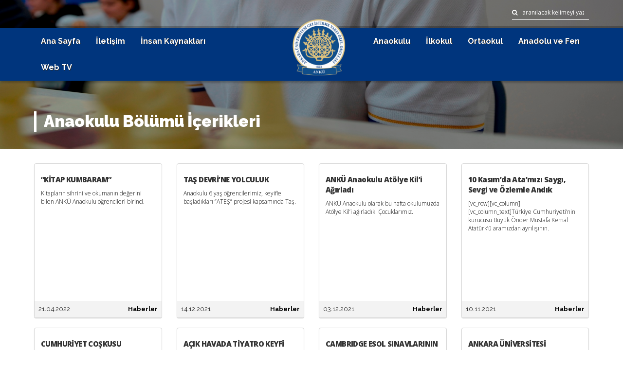

--- FILE ---
content_type: text/html; charset=UTF-8
request_url: https://ankugvo.k12.tr/bolum/anaokulu/
body_size: 9231
content:
<!DOCTYPE html>
<html lang="tr">
<head>
    <meta http-equiv="Content-Type" content="text/html; charset=UTF-8">
    <meta charset="utf-8">
    <title>
        Anaokulu | Bölümler |         Ankara Üniversitesi Geliştirme Vakfı Özel Okulları    </title>
    <meta name="viewport" content="width=device-width, initial-scale=1.0">
    <meta name="description" content="">
    <meta name="author" content="">
    <meta http-equiv="X-UA-Compatible" content="IE=edge">
    <script src="https://ankugvo.k12.tr/wp-content/themes/anku-mkd/js/libs/jquery-1.10.2.min.js"></script>
    <link href="https://ankugvo.k12.tr/wp-content/themes/anku-mkd/css/main.min.css" rel="stylesheet">
    <link href="https://ankugvo.k12.tr/wp-content/themes/anku-mkd/css/venobox.css" rel="stylesheet">
    <link href="https://ankugvo.k12.tr/wp-content/themes/anku-mkd/css/owl.carousel.css" rel="stylesheet">
    <!-- Font Family -->
    <link rel="stylesheet" href="https://cdnjs.cloudflare.com/ajax/libs/animate.css/3.2.3/animate.min.css">
    <link href="https://fonts.googleapis.com/css?family=Open+Sans:300,400,700,800|Playfair+Display:400,400i,700,700i|Raleway:300,400,700,900&amp;subset=latin-ext"
        rel="stylesheet">
    <script src="https://use.fontawesome.com/8f83dfc33a.js"></script>
    <script src="https://ankugvo.k12.tr/wp-content/themes/anku-mkd/js/head.core.min.js"></script>
    <!-- Wordpress Head -->
    <meta name='robots' content='max-image-preview:large' />
	<style>img:is([sizes="auto" i], [sizes^="auto," i]) { contain-intrinsic-size: 3000px 1500px }</style>
	<link rel='dns-prefetch' href='//www.googletagmanager.com' />
<link rel="alternate" type="application/rss+xml" title="Ankara Üniversitesi Geliştirme Vakfı Özel Okulları &raquo; Anaokulu Bölüm akışı" href="https://ankugvo.k12.tr/bolum/anaokulu/feed/" />
<script type="text/javascript">
/* <![CDATA[ */
window._wpemojiSettings = {"baseUrl":"https:\/\/s.w.org\/images\/core\/emoji\/16.0.1\/72x72\/","ext":".png","svgUrl":"https:\/\/s.w.org\/images\/core\/emoji\/16.0.1\/svg\/","svgExt":".svg","source":{"concatemoji":"https:\/\/ankugvo.k12.tr\/wp-includes\/js\/wp-emoji-release.min.js"}};
/*! This file is auto-generated */
!function(s,n){var o,i,e;function c(e){try{var t={supportTests:e,timestamp:(new Date).valueOf()};sessionStorage.setItem(o,JSON.stringify(t))}catch(e){}}function p(e,t,n){e.clearRect(0,0,e.canvas.width,e.canvas.height),e.fillText(t,0,0);var t=new Uint32Array(e.getImageData(0,0,e.canvas.width,e.canvas.height).data),a=(e.clearRect(0,0,e.canvas.width,e.canvas.height),e.fillText(n,0,0),new Uint32Array(e.getImageData(0,0,e.canvas.width,e.canvas.height).data));return t.every(function(e,t){return e===a[t]})}function u(e,t){e.clearRect(0,0,e.canvas.width,e.canvas.height),e.fillText(t,0,0);for(var n=e.getImageData(16,16,1,1),a=0;a<n.data.length;a++)if(0!==n.data[a])return!1;return!0}function f(e,t,n,a){switch(t){case"flag":return n(e,"\ud83c\udff3\ufe0f\u200d\u26a7\ufe0f","\ud83c\udff3\ufe0f\u200b\u26a7\ufe0f")?!1:!n(e,"\ud83c\udde8\ud83c\uddf6","\ud83c\udde8\u200b\ud83c\uddf6")&&!n(e,"\ud83c\udff4\udb40\udc67\udb40\udc62\udb40\udc65\udb40\udc6e\udb40\udc67\udb40\udc7f","\ud83c\udff4\u200b\udb40\udc67\u200b\udb40\udc62\u200b\udb40\udc65\u200b\udb40\udc6e\u200b\udb40\udc67\u200b\udb40\udc7f");case"emoji":return!a(e,"\ud83e\udedf")}return!1}function g(e,t,n,a){var r="undefined"!=typeof WorkerGlobalScope&&self instanceof WorkerGlobalScope?new OffscreenCanvas(300,150):s.createElement("canvas"),o=r.getContext("2d",{willReadFrequently:!0}),i=(o.textBaseline="top",o.font="600 32px Arial",{});return e.forEach(function(e){i[e]=t(o,e,n,a)}),i}function t(e){var t=s.createElement("script");t.src=e,t.defer=!0,s.head.appendChild(t)}"undefined"!=typeof Promise&&(o="wpEmojiSettingsSupports",i=["flag","emoji"],n.supports={everything:!0,everythingExceptFlag:!0},e=new Promise(function(e){s.addEventListener("DOMContentLoaded",e,{once:!0})}),new Promise(function(t){var n=function(){try{var e=JSON.parse(sessionStorage.getItem(o));if("object"==typeof e&&"number"==typeof e.timestamp&&(new Date).valueOf()<e.timestamp+604800&&"object"==typeof e.supportTests)return e.supportTests}catch(e){}return null}();if(!n){if("undefined"!=typeof Worker&&"undefined"!=typeof OffscreenCanvas&&"undefined"!=typeof URL&&URL.createObjectURL&&"undefined"!=typeof Blob)try{var e="postMessage("+g.toString()+"("+[JSON.stringify(i),f.toString(),p.toString(),u.toString()].join(",")+"));",a=new Blob([e],{type:"text/javascript"}),r=new Worker(URL.createObjectURL(a),{name:"wpTestEmojiSupports"});return void(r.onmessage=function(e){c(n=e.data),r.terminate(),t(n)})}catch(e){}c(n=g(i,f,p,u))}t(n)}).then(function(e){for(var t in e)n.supports[t]=e[t],n.supports.everything=n.supports.everything&&n.supports[t],"flag"!==t&&(n.supports.everythingExceptFlag=n.supports.everythingExceptFlag&&n.supports[t]);n.supports.everythingExceptFlag=n.supports.everythingExceptFlag&&!n.supports.flag,n.DOMReady=!1,n.readyCallback=function(){n.DOMReady=!0}}).then(function(){return e}).then(function(){var e;n.supports.everything||(n.readyCallback(),(e=n.source||{}).concatemoji?t(e.concatemoji):e.wpemoji&&e.twemoji&&(t(e.twemoji),t(e.wpemoji)))}))}((window,document),window._wpemojiSettings);
/* ]]> */
</script>
<style id='wp-emoji-styles-inline-css' type='text/css'>

	img.wp-smiley, img.emoji {
		display: inline !important;
		border: none !important;
		box-shadow: none !important;
		height: 1em !important;
		width: 1em !important;
		margin: 0 0.07em !important;
		vertical-align: -0.1em !important;
		background: none !important;
		padding: 0 !important;
	}
</style>
<link rel='stylesheet' id='wp-block-library-css' href='https://ankugvo.k12.tr/wp-content/plugins/gutenberg/build/styles/block-library/style.css' type='text/css' media='all' />
<style id='classic-theme-styles-inline-css' type='text/css'>
.wp-block-button__link{background-color:#32373c;border-radius:9999px;box-shadow:none;color:#fff;font-size:1.125em;padding:calc(.667em + 2px) calc(1.333em + 2px);text-decoration:none}.wp-block-file__button{background:#32373c;color:#fff}.wp-block-accordion-heading{margin:0}.wp-block-accordion-heading__toggle{background-color:inherit!important;color:inherit!important}.wp-block-accordion-heading__toggle:not(:focus-visible){outline:none}.wp-block-accordion-heading__toggle:focus,.wp-block-accordion-heading__toggle:hover{background-color:inherit!important;border:none;box-shadow:none;color:inherit;padding:var(--wp--preset--spacing--20,1em) 0;text-decoration:none}.wp-block-accordion-heading__toggle:focus-visible{outline:auto;outline-offset:0}
</style>
<link rel='stylesheet' id='dashicons-css' href='https://ankugvo.k12.tr/wp-includes/css/dashicons.min.css' type='text/css' media='all' />
<link rel='stylesheet' id='wp-components-css' href='https://ankugvo.k12.tr/wp-content/plugins/gutenberg/build/styles/components/style.css' type='text/css' media='all' />
<link rel='stylesheet' id='wp-commands-css' href='https://ankugvo.k12.tr/wp-content/plugins/gutenberg/build/styles/commands/style.css' type='text/css' media='all' />
<link rel='stylesheet' id='wp-preferences-css' href='https://ankugvo.k12.tr/wp-content/plugins/gutenberg/build/styles/preferences/style.css' type='text/css' media='all' />
<link rel='stylesheet' id='wp-block-editor-css' href='https://ankugvo.k12.tr/wp-content/plugins/gutenberg/build/styles/block-editor/style.css' type='text/css' media='all' />
<link rel='stylesheet' id='popup-maker-block-library-style-css' href='https://ankugvo.k12.tr/wp-content/plugins/popup-maker/dist/packages/block-library-style.css' type='text/css' media='all' />
<link rel='stylesheet' id='categories-images-styles-css' href='https://ankugvo.k12.tr/wp-content/plugins/categories-images/assets/css/zci-styles.css' type='text/css' media='all' />
<style id='global-styles-inline-css' type='text/css'>
:root{--wp--preset--aspect-ratio--square: 1;--wp--preset--aspect-ratio--4-3: 4/3;--wp--preset--aspect-ratio--3-4: 3/4;--wp--preset--aspect-ratio--3-2: 3/2;--wp--preset--aspect-ratio--2-3: 2/3;--wp--preset--aspect-ratio--16-9: 16/9;--wp--preset--aspect-ratio--9-16: 9/16;--wp--preset--color--black: #000000;--wp--preset--color--cyan-bluish-gray: #abb8c3;--wp--preset--color--white: #ffffff;--wp--preset--color--pale-pink: #f78da7;--wp--preset--color--vivid-red: #cf2e2e;--wp--preset--color--luminous-vivid-orange: #ff6900;--wp--preset--color--luminous-vivid-amber: #fcb900;--wp--preset--color--light-green-cyan: #7bdcb5;--wp--preset--color--vivid-green-cyan: #00d084;--wp--preset--color--pale-cyan-blue: #8ed1fc;--wp--preset--color--vivid-cyan-blue: #0693e3;--wp--preset--color--vivid-purple: #9b51e0;--wp--preset--gradient--vivid-cyan-blue-to-vivid-purple: linear-gradient(135deg,rgb(6,147,227) 0%,rgb(155,81,224) 100%);--wp--preset--gradient--light-green-cyan-to-vivid-green-cyan: linear-gradient(135deg,rgb(122,220,180) 0%,rgb(0,208,130) 100%);--wp--preset--gradient--luminous-vivid-amber-to-luminous-vivid-orange: linear-gradient(135deg,rgb(252,185,0) 0%,rgb(255,105,0) 100%);--wp--preset--gradient--luminous-vivid-orange-to-vivid-red: linear-gradient(135deg,rgb(255,105,0) 0%,rgb(207,46,46) 100%);--wp--preset--gradient--very-light-gray-to-cyan-bluish-gray: linear-gradient(135deg,rgb(238,238,238) 0%,rgb(169,184,195) 100%);--wp--preset--gradient--cool-to-warm-spectrum: linear-gradient(135deg,rgb(74,234,220) 0%,rgb(151,120,209) 20%,rgb(207,42,186) 40%,rgb(238,44,130) 60%,rgb(251,105,98) 80%,rgb(254,248,76) 100%);--wp--preset--gradient--blush-light-purple: linear-gradient(135deg,rgb(255,206,236) 0%,rgb(152,150,240) 100%);--wp--preset--gradient--blush-bordeaux: linear-gradient(135deg,rgb(254,205,165) 0%,rgb(254,45,45) 50%,rgb(107,0,62) 100%);--wp--preset--gradient--luminous-dusk: linear-gradient(135deg,rgb(255,203,112) 0%,rgb(199,81,192) 50%,rgb(65,88,208) 100%);--wp--preset--gradient--pale-ocean: linear-gradient(135deg,rgb(255,245,203) 0%,rgb(182,227,212) 50%,rgb(51,167,181) 100%);--wp--preset--gradient--electric-grass: linear-gradient(135deg,rgb(202,248,128) 0%,rgb(113,206,126) 100%);--wp--preset--gradient--midnight: linear-gradient(135deg,rgb(2,3,129) 0%,rgb(40,116,252) 100%);--wp--preset--font-size--small: 13px;--wp--preset--font-size--medium: 20px;--wp--preset--font-size--large: 36px;--wp--preset--font-size--x-large: 42px;--wp--preset--spacing--20: 0.44rem;--wp--preset--spacing--30: 0.67rem;--wp--preset--spacing--40: 1rem;--wp--preset--spacing--50: 1.5rem;--wp--preset--spacing--60: 2.25rem;--wp--preset--spacing--70: 3.38rem;--wp--preset--spacing--80: 5.06rem;--wp--preset--shadow--natural: 6px 6px 9px rgba(0, 0, 0, 0.2);--wp--preset--shadow--deep: 12px 12px 50px rgba(0, 0, 0, 0.4);--wp--preset--shadow--sharp: 6px 6px 0px rgba(0, 0, 0, 0.2);--wp--preset--shadow--outlined: 6px 6px 0px -3px rgb(255, 255, 255), 6px 6px rgb(0, 0, 0);--wp--preset--shadow--crisp: 6px 6px 0px rgb(0, 0, 0);}:where(.is-layout-flex){gap: 0.5em;}:where(.is-layout-grid){gap: 0.5em;}body .is-layout-flex{display: flex;}.is-layout-flex{flex-wrap: wrap;align-items: center;}.is-layout-flex > :is(*, div){margin: 0;}body .is-layout-grid{display: grid;}.is-layout-grid > :is(*, div){margin: 0;}:where(.wp-block-columns.is-layout-flex){gap: 2em;}:where(.wp-block-columns.is-layout-grid){gap: 2em;}:where(.wp-block-post-template.is-layout-flex){gap: 1.25em;}:where(.wp-block-post-template.is-layout-grid){gap: 1.25em;}.has-black-color{color: var(--wp--preset--color--black) !important;}.has-cyan-bluish-gray-color{color: var(--wp--preset--color--cyan-bluish-gray) !important;}.has-white-color{color: var(--wp--preset--color--white) !important;}.has-pale-pink-color{color: var(--wp--preset--color--pale-pink) !important;}.has-vivid-red-color{color: var(--wp--preset--color--vivid-red) !important;}.has-luminous-vivid-orange-color{color: var(--wp--preset--color--luminous-vivid-orange) !important;}.has-luminous-vivid-amber-color{color: var(--wp--preset--color--luminous-vivid-amber) !important;}.has-light-green-cyan-color{color: var(--wp--preset--color--light-green-cyan) !important;}.has-vivid-green-cyan-color{color: var(--wp--preset--color--vivid-green-cyan) !important;}.has-pale-cyan-blue-color{color: var(--wp--preset--color--pale-cyan-blue) !important;}.has-vivid-cyan-blue-color{color: var(--wp--preset--color--vivid-cyan-blue) !important;}.has-vivid-purple-color{color: var(--wp--preset--color--vivid-purple) !important;}.has-black-background-color{background-color: var(--wp--preset--color--black) !important;}.has-cyan-bluish-gray-background-color{background-color: var(--wp--preset--color--cyan-bluish-gray) !important;}.has-white-background-color{background-color: var(--wp--preset--color--white) !important;}.has-pale-pink-background-color{background-color: var(--wp--preset--color--pale-pink) !important;}.has-vivid-red-background-color{background-color: var(--wp--preset--color--vivid-red) !important;}.has-luminous-vivid-orange-background-color{background-color: var(--wp--preset--color--luminous-vivid-orange) !important;}.has-luminous-vivid-amber-background-color{background-color: var(--wp--preset--color--luminous-vivid-amber) !important;}.has-light-green-cyan-background-color{background-color: var(--wp--preset--color--light-green-cyan) !important;}.has-vivid-green-cyan-background-color{background-color: var(--wp--preset--color--vivid-green-cyan) !important;}.has-pale-cyan-blue-background-color{background-color: var(--wp--preset--color--pale-cyan-blue) !important;}.has-vivid-cyan-blue-background-color{background-color: var(--wp--preset--color--vivid-cyan-blue) !important;}.has-vivid-purple-background-color{background-color: var(--wp--preset--color--vivid-purple) !important;}.has-black-border-color{border-color: var(--wp--preset--color--black) !important;}.has-cyan-bluish-gray-border-color{border-color: var(--wp--preset--color--cyan-bluish-gray) !important;}.has-white-border-color{border-color: var(--wp--preset--color--white) !important;}.has-pale-pink-border-color{border-color: var(--wp--preset--color--pale-pink) !important;}.has-vivid-red-border-color{border-color: var(--wp--preset--color--vivid-red) !important;}.has-luminous-vivid-orange-border-color{border-color: var(--wp--preset--color--luminous-vivid-orange) !important;}.has-luminous-vivid-amber-border-color{border-color: var(--wp--preset--color--luminous-vivid-amber) !important;}.has-light-green-cyan-border-color{border-color: var(--wp--preset--color--light-green-cyan) !important;}.has-vivid-green-cyan-border-color{border-color: var(--wp--preset--color--vivid-green-cyan) !important;}.has-pale-cyan-blue-border-color{border-color: var(--wp--preset--color--pale-cyan-blue) !important;}.has-vivid-cyan-blue-border-color{border-color: var(--wp--preset--color--vivid-cyan-blue) !important;}.has-vivid-purple-border-color{border-color: var(--wp--preset--color--vivid-purple) !important;}.has-vivid-cyan-blue-to-vivid-purple-gradient-background{background: var(--wp--preset--gradient--vivid-cyan-blue-to-vivid-purple) !important;}.has-light-green-cyan-to-vivid-green-cyan-gradient-background{background: var(--wp--preset--gradient--light-green-cyan-to-vivid-green-cyan) !important;}.has-luminous-vivid-amber-to-luminous-vivid-orange-gradient-background{background: var(--wp--preset--gradient--luminous-vivid-amber-to-luminous-vivid-orange) !important;}.has-luminous-vivid-orange-to-vivid-red-gradient-background{background: var(--wp--preset--gradient--luminous-vivid-orange-to-vivid-red) !important;}.has-very-light-gray-to-cyan-bluish-gray-gradient-background{background: var(--wp--preset--gradient--very-light-gray-to-cyan-bluish-gray) !important;}.has-cool-to-warm-spectrum-gradient-background{background: var(--wp--preset--gradient--cool-to-warm-spectrum) !important;}.has-blush-light-purple-gradient-background{background: var(--wp--preset--gradient--blush-light-purple) !important;}.has-blush-bordeaux-gradient-background{background: var(--wp--preset--gradient--blush-bordeaux) !important;}.has-luminous-dusk-gradient-background{background: var(--wp--preset--gradient--luminous-dusk) !important;}.has-pale-ocean-gradient-background{background: var(--wp--preset--gradient--pale-ocean) !important;}.has-electric-grass-gradient-background{background: var(--wp--preset--gradient--electric-grass) !important;}.has-midnight-gradient-background{background: var(--wp--preset--gradient--midnight) !important;}.has-small-font-size{font-size: var(--wp--preset--font-size--small) !important;}.has-medium-font-size{font-size: var(--wp--preset--font-size--medium) !important;}.has-large-font-size{font-size: var(--wp--preset--font-size--large) !important;}.has-x-large-font-size{font-size: var(--wp--preset--font-size--x-large) !important;}
:where(.wp-block-columns.is-layout-flex){gap: 2em;}:where(.wp-block-columns.is-layout-grid){gap: 2em;}
:root :where(.wp-block-pullquote){font-size: 1.5em;line-height: 1.6;}
:where(.wp-block-post-template.is-layout-flex){gap: 1.25em;}:where(.wp-block-post-template.is-layout-grid){gap: 1.25em;}
:where(.wp-block-term-template.is-layout-flex){gap: 1.25em;}:where(.wp-block-term-template.is-layout-grid){gap: 1.25em;}
</style>
<link rel='stylesheet' id='image-hover-effects-css-css' href='https://ankugvo.k12.tr/wp-content/plugins/mega-addons-for-visual-composer/css/ihover.css' type='text/css' media='all' />
<link rel='stylesheet' id='style-css-css' href='https://ankugvo.k12.tr/wp-content/plugins/mega-addons-for-visual-composer/css/style.css' type='text/css' media='all' />
<link rel='stylesheet' id='font-awesome-latest-css' href='https://ankugvo.k12.tr/wp-content/plugins/mega-addons-for-visual-composer/css/font-awesome/css/all.css' type='text/css' media='all' />
<link rel='stylesheet' id='responsive-lightbox-prettyphoto-css' href='https://ankugvo.k12.tr/wp-content/plugins/responsive-lightbox/assets/prettyphoto/prettyPhoto.min.css' type='text/css' media='all' />
<script type="text/javascript" src="https://ankugvo.k12.tr/wp-includes/js/jquery/jquery.min.js" id="jquery-core-js"></script>
<script type="text/javascript" src="https://ankugvo.k12.tr/wp-includes/js/jquery/jquery-migrate.min.js" id="jquery-migrate-js"></script>
<script type="text/javascript" id="3d-flip-book-client-locale-loader-js-extra">
/* <![CDATA[ */
var FB3D_CLIENT_LOCALE = {"ajaxurl":"https:\/\/ankugvo.k12.tr\/wp-admin\/admin-ajax.php","dictionary":{"Table of contents":"Table of contents","Close":"Close","Bookmarks":"Bookmarks","Thumbnails":"Thumbnails","Search":"Search","Share":"Share","Facebook":"Facebook","Twitter":"Twitter","Email":"Email","Play":"Play","Previous page":"Previous page","Next page":"Next page","Zoom in":"Zoom in","Zoom out":"Zoom out","Fit view":"Fit view","Auto play":"Auto play","Full screen":"Full screen","More":"More","Smart pan":"Smart pan","Single page":"Single page","Sounds":"Sounds","Stats":"Stats","Print":"Print","Download":"Download","Goto first page":"Goto first page","Goto last page":"Goto last page"},"images":"https:\/\/ankugvo.k12.tr\/wp-content\/plugins\/interactive-3d-flipbook-powered-physics-engine\/assets\/images\/","jsData":{"urls":[],"posts":{"ids_mis":[],"ids":[]},"pages":[],"firstPages":[],"bookCtrlProps":[],"bookTemplates":[]},"key":"3d-flip-book","pdfJS":{"pdfJsLib":"https:\/\/ankugvo.k12.tr\/wp-content\/plugins\/interactive-3d-flipbook-powered-physics-engine\/assets\/js\/pdf.min.js?ver=4.3.136","pdfJsWorker":"https:\/\/ankugvo.k12.tr\/wp-content\/plugins\/interactive-3d-flipbook-powered-physics-engine\/assets\/js\/pdf.worker.js?ver=4.3.136","stablePdfJsLib":"https:\/\/ankugvo.k12.tr\/wp-content\/plugins\/interactive-3d-flipbook-powered-physics-engine\/assets\/js\/stable\/pdf.min.js?ver=2.5.207","stablePdfJsWorker":"https:\/\/ankugvo.k12.tr\/wp-content\/plugins\/interactive-3d-flipbook-powered-physics-engine\/assets\/js\/stable\/pdf.worker.js?ver=2.5.207","pdfJsCMapUrl":"https:\/\/ankugvo.k12.tr\/wp-content\/plugins\/interactive-3d-flipbook-powered-physics-engine\/assets\/cmaps\/"},"cacheurl":"http:\/\/ankugvo.k12.tr\/wp-content\/uploads\/3d-flip-book\/cache\/","pluginsurl":"https:\/\/ankugvo.k12.tr\/wp-content\/plugins\/","pluginurl":"https:\/\/ankugvo.k12.tr\/wp-content\/plugins\/interactive-3d-flipbook-powered-physics-engine\/","thumbnailSize":{"width":"72","height":"72"},"version":"1.16.17"};
/* ]]> */
</script>
<script type="text/javascript" src="https://ankugvo.k12.tr/wp-content/plugins/interactive-3d-flipbook-powered-physics-engine/assets/js/client-locale-loader.js" id="3d-flip-book-client-locale-loader-js" async="async" data-wp-strategy="async"></script>
<script type="text/javascript" src="https://ankugvo.k12.tr/wp-content/plugins/responsive-lightbox/assets/prettyphoto/jquery.prettyPhoto.min.js" id="responsive-lightbox-prettyphoto-js"></script>
<script type="text/javascript" src="https://ankugvo.k12.tr/wp-includes/js/underscore.min.js" id="underscore-js"></script>
<script type="text/javascript" src="https://ankugvo.k12.tr/wp-content/plugins/responsive-lightbox/assets/infinitescroll/infinite-scroll.pkgd.min.js" id="responsive-lightbox-infinite-scroll-js"></script>
<script type="text/javascript" src="https://ankugvo.k12.tr/wp-content/plugins/responsive-lightbox/assets/dompurify/purify.min.js" id="dompurify-js"></script>
<script type="text/javascript" id="responsive-lightbox-sanitizer-js-before">
/* <![CDATA[ */
window.RLG = window.RLG || {}; window.RLG.sanitizeAllowedHosts = ["youtube.com","www.youtube.com","youtu.be","vimeo.com","player.vimeo.com"];
/* ]]> */
</script>
<script type="text/javascript" src="https://ankugvo.k12.tr/wp-content/plugins/responsive-lightbox/js/sanitizer.js" id="responsive-lightbox-sanitizer-js"></script>
<script type="text/javascript" id="responsive-lightbox-js-before">
/* <![CDATA[ */
var rlArgs = {"script":"prettyphoto","selector":"lightbox","customEvents":"","activeGalleries":true,"animationSpeed":"normal","slideshow":false,"slideshowDelay":5000,"slideshowAutoplay":false,"opacity":"0.75","showTitle":true,"allowResize":true,"allowExpand":true,"width":1080,"height":720,"separator":"\/","theme":"pp_default","horizontalPadding":20,"hideFlash":false,"wmode":"opaque","videoAutoplay":false,"modal":false,"deeplinking":false,"overlayGallery":true,"keyboardShortcuts":true,"social":false,"woocommerce_gallery":false,"ajaxurl":"https:\/\/ankugvo.k12.tr\/wp-admin\/admin-ajax.php","nonce":"4c592344fe","preview":false,"postId":6054,"scriptExtension":false};
/* ]]> */
</script>
<script type="text/javascript" src="https://ankugvo.k12.tr/wp-content/plugins/responsive-lightbox/js/front.js" id="responsive-lightbox-js"></script>

<!-- Site Kit tarafından eklenen Google etiketi (gtag.js) snippet&#039;i -->
<!-- Google Analytics snippet added by Site Kit -->
<script type="text/javascript" src="https://www.googletagmanager.com/gtag/js?id=GT-WPFFFXM" id="google_gtagjs-js" async></script>
<script type="text/javascript" id="google_gtagjs-js-after">
/* <![CDATA[ */
window.dataLayer = window.dataLayer || [];function gtag(){dataLayer.push(arguments);}
gtag("set","linker",{"domains":["ankugvo.k12.tr"]});
gtag("js", new Date());
gtag("set", "developer_id.dZTNiMT", true);
gtag("config", "GT-WPFFFXM");
/* ]]> */
</script>
<link rel="https://api.w.org/" href="https://ankugvo.k12.tr/wp-json/" /><meta name="generator" content="Site Kit by Google 1.171.0" /><meta name="generator" content="Powered by Visual Composer - drag and drop page builder for WordPress."/>
<!--[if lte IE 9]><link rel="stylesheet" type="text/css" href="https://ankugvo.k12.tr/wp-content/plugins/js_composer/assets/css/vc_lte_ie9.min.css" media="screen"><![endif]--><noscript><style type="text/css"> .wpb_animate_when_almost_visible { opacity: 1; }</style></noscript>    
    <body class="archive tax-bolum term-anaokulu term-9 wp-theme-anku-mkd wpb-js-composer js-comp-ver-5.1.2 vc_responsive">
        <header class="container-fluid">
            <nav class="navbar satir navbar-default">
                <div class="inner">
                    <div class="navbar-header">
                        <img src="https://ankugvo.k12.tr/wp-content/themes/anku-mkd/img/logo-mobile.png" class="mobilelogo visible-xs visible-sm">
                        <button type="button" class="navbar-toggle collapsed" data-toggle="collapse" data-target="#navbar" aria-expanded="false"
                            aria-controls="navbar">
                            <span class="sr-only">Menü</span>
                            <span class="icon-bar"></span>
                            <span class="icon-bar"></span>
                            <span class="icon-bar"></span>
                        </button>
                    </div>
                    <div id="navbar" class="navbar-collapse collapse">
                                                <div class="search navbar-right">
                            <form role="search" method="get" name="searchform" action="https://ankugvo.k12.tr/">
                                <i class="fa fa-search"></i>
                                <input type="search" name="s" value="" placeholder="aranılacak kelimeyi yazınız" />
                            </form>
                        </div>
                        
                    </div>
                </div>
            </nav>
            <div class="bot-header satir">
                <div class="inner">
                    <div class="satir">
                        <button type="button" class="btn-link visible-xs visible-sm" data-toggle="collapse" data-target="#menu" aria-expanded="false"
                            aria-controls="menu">
                            Menüyü Görüntüle
                        </button>
                        <div id="menu" class="navbar-collapse collapse">
                            <div class="col-md-5 sol menulist">
                                <div class="menu-ana-sol-menu-container"><ul class="list-inline"><li id="menu-item-205" class="menu-item menu-item-type-custom menu-item-object-custom menu-item-home menu-item-205"><a href="http://ankugvo.k12.tr/">Ana Sayfa</a></li>
<li id="menu-item-237" class="menu-item menu-item-type-post_type menu-item-object-page menu-item-237"><a href="https://ankugvo.k12.tr/iletisim/">İletişim</a></li>
<li id="menu-item-1864" class="menu-item menu-item-type-post_type menu-item-object-page menu-item-1864"><a href="https://ankugvo.k12.tr/insan-kaynaklari/">İnsan Kaynakları</a></li>
<li id="menu-item-5736" class="menu-item menu-item-type-post_type menu-item-object-page menu-item-5736"><a href="https://ankugvo.k12.tr/anku-webtv/">Web TV</a></li>
</ul></div>                            </div>
                            <div class="col-md-2 hidden-sm hidden-xs logo">
                                <div class="material">
                                    <a href="https://ankugvo.k12.tr/"><img src="https://ankugvo.k12.tr/wp-content/themes/anku-mkd/img/logo.png" /></a>
                                    <h1>Ankara Üniversitesi Geliştirme Vakfı</h1>
                                    <h2>Özel Okulları</h2>
                                </div>
                            </div>
                            <div class="col-md-5 sag menulist">
                                <ul class="list-inline">
                                    <div class="menu-ana-sag-menu-container"><ul class="list-inline"><li id="menu-item-201" class="menu-item menu-item-type-post_type menu-item-object-page menu-item-201"><a href="https://ankugvo.k12.tr/anaokulu/">Anaokulu</a></li>
<li id="menu-item-199" class="menu-item menu-item-type-post_type menu-item-object-page menu-item-199"><a href="https://ankugvo.k12.tr/ilkokul/">İlkokul</a></li>
<li id="menu-item-200" class="menu-item menu-item-type-post_type menu-item-object-page menu-item-200"><a href="https://ankugvo.k12.tr/ortaokul/">Ortaokul</a></li>
<li id="menu-item-202" class="menu-item menu-item-type-post_type menu-item-object-page menu-item-202"><a href="https://ankugvo.k12.tr/lise/">Anadolu ve Fen</a></li>
</ul></div>                                </ul>
                            </div>
                        </div>
                    </div>
                </div>
            </div>
        </header>

<div class="head-images sayfaici">
    <div class="titlearea inner">
        <div class="col-md-12">
            <h1>
                Anaokulu Bölümü İçerikleri</h1>
                    </div>
    </div>
                    <img class="lazy bg"  data-src="https://ankugvo.k12.tr/wp-content/uploads/2018/02/HUS1807.jpg" alt="" />
        </div>
<div class="inner maincontent">
    <div class="satir">
                <div class="col-md-12 content">
            <div class="haber-listesi satir">
                                <div class="col-sm-6 col-md-3 haber-item">
                    <div class="thumbnail">
                        <a href="https://ankugvo.k12.tr/kitap-kumbaram/">
                                                                                    <img class="media-object lazy" src="">
                                                    </a>
                        <div class="caption">
                            <a href="https://ankugvo.k12.tr/kitap-kumbaram/">
                                <h3>
                                    “KİTAP KUMBARAM”                                </h3>
                                <p class="card-description">
                                    Kitapların sihrini ve okumanın değerini bilen ANKÜ Anaokulu öğrencileri birinci.                                </p>
                            </a>
                            <div class="date-cat">
                                                                <span class="tarih pull-left">21.04.2022</span>
                                <a href="https://ankugvo.k12.tr/kategori/haberler/" class="cat pull-right">Haberler                                </a>

                            </div>
                        </div>
                    </div>
                </div>
                                <div class="col-sm-6 col-md-3 haber-item">
                    <div class="thumbnail">
                        <a href="https://ankugvo.k12.tr/tas-devrine-yolculuk/">
                                                                                    <img class="media-object lazy" src="">
                                                    </a>
                        <div class="caption">
                            <a href="https://ankugvo.k12.tr/tas-devrine-yolculuk/">
                                <h3>
                                    TAŞ DEVRİ’NE YOLCULUK                                </h3>
                                <p class="card-description">
                                    Anaokulu 6 yaş öğrencilerimiz, keyifle başladıkları “ATEŞ” projesi kapsamında Taş.                                </p>
                            </a>
                            <div class="date-cat">
                                                                <span class="tarih pull-left">14.12.2021</span>
                                <a href="https://ankugvo.k12.tr/kategori/haberler/" class="cat pull-right">Haberler                                </a>

                            </div>
                        </div>
                    </div>
                </div>
                                <div class="col-sm-6 col-md-3 haber-item">
                    <div class="thumbnail">
                        <a href="https://ankugvo.k12.tr/anku-anaokulu-atolye-kili-agirladi/">
                                                                                    <img class="media-object lazy" src="">
                                                    </a>
                        <div class="caption">
                            <a href="https://ankugvo.k12.tr/anku-anaokulu-atolye-kili-agirladi/">
                                <h3>
                                    ANKÜ Anaokulu Atölye Kil’i Ağırladı                                </h3>
                                <p class="card-description">
                                    ANKÜ Anaokulu olarak bu hafta okulumuzda Atölye Kil’i ağırladık. Çocuklarımız.                                </p>
                            </a>
                            <div class="date-cat">
                                                                <span class="tarih pull-left">03.12.2021</span>
                                <a href="https://ankugvo.k12.tr/kategori/haberler/" class="cat pull-right">Haberler                                </a>

                            </div>
                        </div>
                    </div>
                </div>
                                <div class="col-sm-6 col-md-3 haber-item">
                    <div class="thumbnail">
                        <a href="https://ankugvo.k12.tr/10-kasimda-atamizi-saygi-sevgi-ve-ozlemle-andik/">
                                                                                    <img class="media-object lazy" src="">
                                                    </a>
                        <div class="caption">
                            <a href="https://ankugvo.k12.tr/10-kasimda-atamizi-saygi-sevgi-ve-ozlemle-andik/">
                                <h3>
                                    10 Kasım’da Ata’mızı Saygı, Sevgi ve Özlemle Andık                                </h3>
                                <p class="card-description">
                                    [vc_row][vc_column][vc_column_text]Türkiye Cumhuriyeti’nin kurucusu Büyük Önder Mustafa Kemal Atatürk’ü aramızdan ayrılışının.                                </p>
                            </a>
                            <div class="date-cat">
                                                                <span class="tarih pull-left">10.11.2021</span>
                                <a href="https://ankugvo.k12.tr/kategori/haberler/" class="cat pull-right">Haberler                                </a>

                            </div>
                        </div>
                    </div>
                </div>
                                <div class="col-sm-6 col-md-3 haber-item">
                    <div class="thumbnail">
                        <a href="https://ankugvo.k12.tr/cumhuriyet-coskusu/">
                                                                                    <img class="media-object lazy" src="">
                                                    </a>
                        <div class="caption">
                            <a href="https://ankugvo.k12.tr/cumhuriyet-coskusu/">
                                <h3>
                                    CUMHURİYET COŞKUSU                                </h3>
                                <p class="card-description">
                                    ANKÜ Anaokulu ve İlkokul öğrencileri 29 Ekim Cumhuriyet Bayramımızı adına.                                </p>
                            </a>
                            <div class="date-cat">
                                                                <span class="tarih pull-left">30.10.2021</span>
                                <a href="https://ankugvo.k12.tr/kategori/haberler/" class="cat pull-right">Haberler                                </a>

                            </div>
                        </div>
                    </div>
                </div>
                                <div class="col-sm-6 col-md-3 haber-item">
                    <div class="thumbnail">
                        <a href="https://ankugvo.k12.tr/acik-havada-tiyatro-keyfi/">
                                                                                    <img class="media-object lazy" src="">
                                                    </a>
                        <div class="caption">
                            <a href="https://ankugvo.k12.tr/acik-havada-tiyatro-keyfi/">
                                <h3>
                                    AÇIK HAVADA TİYATRO KEYFİ                                </h3>
                                <p class="card-description">
                                    Her yıl olduğu gibi bu yıl da öğrencilerimiz için kültür-sanat.                                </p>
                            </a>
                            <div class="date-cat">
                                                                <span class="tarih pull-left">07.10.2021</span>
                                <a href="https://ankugvo.k12.tr/kategori/haberler/" class="cat pull-right">Haberler                                </a>

                            </div>
                        </div>
                    </div>
                </div>
                                <div class="col-sm-6 col-md-3 haber-item">
                    <div class="thumbnail">
                        <a href="https://ankugvo.k12.tr/cambridge-esol-sinavlarinin-sertifika-heyecani/">
                                                                                    <img class="media-object lazy" src="">
                                                    </a>
                        <div class="caption">
                            <a href="https://ankugvo.k12.tr/cambridge-esol-sinavlarinin-sertifika-heyecani/">
                                <h3>
                                    CAMBRIDGE ESOL SINAVLARININ SERTİFİKA HEYECANI                                </h3>
                                <p class="card-description">
                                    İngilizce okuma, yazma, dinleme ve konuşma dil becerilerinin ölçüldüğü uluslararası.                                </p>
                            </a>
                            <div class="date-cat">
                                                                <span class="tarih pull-left">30.09.2021</span>
                                <a href="https://ankugvo.k12.tr/kategori/haberler/" class="cat pull-right">Haberler                                </a>

                            </div>
                        </div>
                    </div>
                </div>
                                <div class="col-sm-6 col-md-3 haber-item">
                    <div class="thumbnail">
                        <a href="https://ankugvo.k12.tr/ankara-universitesi-gelistirme-vakfi-okullarinin-cambridge-uluslararasi-program-basarisi/">
                                                                                    <img class="media-object lazy" src="">
                                                    </a>
                        <div class="caption">
                            <a href="https://ankugvo.k12.tr/ankara-universitesi-gelistirme-vakfi-okullarinin-cambridge-uluslararasi-program-basarisi/">
                                <h3>
                                    ANKARA ÜNİVERSİTESİ GELİŞTİRME VAKFI OKULLARININ CAMBRIDGE ULUSLARARASI PROGRAM BAŞARISI                                </h3>
                                <p class="card-description">
                                    Ankara Üniversitesi Geliştirme Vakfı Özel Okulları 21. yüzyıl gereksinimleri doğrultusunda.                                </p>
                            </a>
                            <div class="date-cat">
                                                                <span class="tarih pull-left">20.09.2021</span>
                                <a href="https://ankugvo.k12.tr/kategori/haberler/" class="cat pull-right">Haberler                                </a>

                            </div>
                        </div>
                    </div>
                </div>
                                <div class="col-sm-6 col-md-3 haber-item">
                    <div class="thumbnail">
                        <a href="https://ankugvo.k12.tr/5-ve-6-yas-grubu-ogrencilerimiz-anaokulumuza-merhaba-dedi/">
                                                                                    <img class="media-object lazy" src="">
                                                    </a>
                        <div class="caption">
                            <a href="https://ankugvo.k12.tr/5-ve-6-yas-grubu-ogrencilerimiz-anaokulumuza-merhaba-dedi/">
                                <h3>
                                    5 ve 6 Yaş Grubu Öğrencilerimiz Anaokulumuza &#8220;Merhaba&#8221; Dedi                                </h3>
                                <p class="card-description">
                                    Anaokulu 5 yaş ve 6 yaş grubu öğrencilerimiz 2021-2022 Eğitim-Öğretim.                                </p>
                            </a>
                            <div class="date-cat">
                                                                <span class="tarih pull-left">01.09.2021</span>
                                <a href="https://ankugvo.k12.tr/kategori/haberler/" class="cat pull-right">Haberler                                </a>

                            </div>
                        </div>
                    </div>
                </div>
                                <div class="col-sm-6 col-md-3 haber-item">
                    <div class="thumbnail">
                        <a href="https://ankugvo.k12.tr/anaokulu-ogrencilerimizi-ilkokulumuza-ugurladik/">
                                                                                    <img class="media-object lazy" src="">
                                                    </a>
                        <div class="caption">
                            <a href="https://ankugvo.k12.tr/anaokulu-ogrencilerimizi-ilkokulumuza-ugurladik/">
                                <h3>
                                    Anaokulu Öğrencilerimizi İlkokulumuza Uğurladık                                </h3>
                                <p class="card-description">
                                    [vc_row][vc_column][vc_column_text]Anaokulu öğrencilerimizi okul bahçemizde gerçekleştirdiğimiz törenle ilkokulumuza uğurladık.[/vc_column_text][/vc_column][/vc_row][vc_row][vc_column][vc_gallery interval="3" images="5537,5538,5539,5540,5541,5543,5544".                                </p>
                            </a>
                            <div class="date-cat">
                                                                <span class="tarih pull-left">25.06.2021</span>
                                <a href="https://ankugvo.k12.tr/kategori/haberler/" class="cat pull-right">Haberler                                </a>

                            </div>
                        </div>
                    </div>
                </div>
                                <div class="col-sm-6 col-md-3 haber-item">
                    <div class="thumbnail">
                        <a href="https://ankugvo.k12.tr/rektorumuzun-okulumuzu-ziyareti/">
                                                                                    <img class="media-object lazy" src="">
                                                    </a>
                        <div class="caption">
                            <a href="https://ankugvo.k12.tr/rektorumuzun-okulumuzu-ziyareti/">
                                <h3>
                                    Vakıf Yönetim Kurulu Başkanı&#8217;mız Prof. Dr. Necdet ÜNÜVAR ile Yönetim Kurulu Üyelerimiz Okulumuzu Ziyaret Etti                                </h3>
                                <p class="card-description">
                                    Ankara Üniversitesi Rektörü ve Vakıf Yönetim Kurulu Başkanı'mız Sayın Prof..                                </p>
                            </a>
                            <div class="date-cat">
                                                                <span class="tarih pull-left">04.06.2021</span>
                                <a href="https://ankugvo.k12.tr/kategori/haberler/" class="cat pull-right">Haberler                                </a>

                            </div>
                        </div>
                    </div>
                </div>
                                <div class="col-sm-6 col-md-3 haber-item">
                    <div class="thumbnail">
                        <a href="https://ankugvo.k12.tr/etwinning-kalite-etiketlerimiz/">
                                                                                    <img class="media-object lazy" src="">
                                                    </a>
                        <div class="caption">
                            <a href="https://ankugvo.k12.tr/etwinning-kalite-etiketlerimiz/">
                                <h3>
                                    ETWINNING KALİTE ETİKETLERİMİZ                                </h3>
                                <p class="card-description">
                                    2018-2019 eğitim öğretim yılı süresince okullarımızda yürütülen eTwinning projeleri Ulusal.                                </p>
                            </a>
                            <div class="date-cat">
                                                                <span class="tarih pull-left">22.12.2020</span>
                                <a href="https://ankugvo.k12.tr/kategori/haberler/" class="cat pull-right">Haberler                                </a>

                            </div>
                        </div>
                    </div>
                </div>
                
            </div>
            <div class="satir">
                <div class="col-md-12">
                <div class="post-nav"><ul class="pager"><li class="active"><span class="active">01</span></li><li><a href="https://ankugvo.k12.tr/bolum/anaokulu/page/2/">02</a></li><li><a href="https://ankugvo.k12.tr/bolum/anaokulu/page/3/">03</a></li><li><a href="https://ankugvo.k12.tr/bolum/anaokulu/page/4/">04</a></li><li><a href="https://ankugvo.k12.tr/bolum/anaokulu/page/2/" title="next">İleri</a></li><li class="hidden-xs next"><a href="https://ankugvo.k12.tr/bolum/anaokulu/page/9/">Son Sayfa</a></li></ul></div>            </div>
                </div>
        </div>
        
    </div>
</div>
<div id="pusher"></div>
<footer>
    <!--     <div class="satir serit">
        <img src="img/logo_footer.png">
    </div>
 -->
    <div class="mainfooter satir">
        <div class="inner">
            <div class="satir">
                <div class="col-md-4">
                    <ul class="list-inline pull-left social">

                                                <li><a href="https://twitter.com/ankuokullari/"><i class="fa fa-twitter"></i></a></li>
                        
                                                <li><a href="https://twitter.com/ankuokullari/"><i class="fa fa-facebook"></i></a></li>
                                                                        <li><a href="https://www.instagram.com/ankuokullari/"><i class="fa fa-instagram"></i></a></li>
                                            </ul>
                </div>
                <div class="col-md-8">
                                    </div>
            </div>
            <hr>
            <div class="satir adresbilgileri">

                                <div class="col-md-2 col-md-push-3 infoAdress">
                    <i class="fa fa-phone"></i>
                    <h2>TELEFON</h2>
                    <p>
                        İlkokul:  0312 489 80 01-02 / 133-134<br />
Ortaokul : 0312 489 80 01-02 / 110-115<br />
Lise: 489 80 08-09 / 236                    </p>
                </div>
                
                                <div class="col-md-2 col-md-push-3 infoAdress">
                    <i class="fa fa-envelope"></i>
                    <h2>E-POSTA</h2>
                    <p>
                        ilkokul@ankugvo.k12.tr<br />
ortaokul@ankugvo.k12.tr<br />
lise@ankugvo.k12.tr                    </p>
                </div>
                
                                <div class="col-md-2 col-md-push-3 infoAdress">
                    <i class="fa fa-map-pin"></i>
                    <h2>ADRES</h2>
                    <p>
                        İncek Yolu - Ahlatlıbel ANKARA 06805                    </p>
                </div>
                            </div>
            <hr>
            <div class="satir altfooter">
                <div class="col-md-12">
                   2020 | Ankara Üniversitesi Geliştirme Vakfı Okulları
                </div>
            </div>
        </div>
    </div>
</footer>
<script src="https://ankugvo.k12.tr/wp-content/themes/anku-mkd/js/fastclick.min.js" type="text/javascript" charset="utf-8"></script>
<script src="https://ankugvo.k12.tr/wp-content/themes/anku-mkd/js/venobox.min.js" type="text/javascript" charset="utf-8"></script>
<script src="https://ankugvo.k12.tr/wp-content/themes/anku-mkd/js/jquery.resmenu.min.js" type="text/javascript" charset="utf-8"></script>
<script src="https://ankugvo.k12.tr/wp-content/themes/anku-mkd/js/collapse.js" type="text/javascript" charset="utf-8"></script>
<script src="https://ankugvo.k12.tr/wp-content/themes/anku-mkd/js/dropdown.js" type="text/javascript" charset="utf-8"></script>
<script src="https://ankugvo.k12.tr/wp-content/themes/anku-mkd/js/transition.js" type="text/javascript" charset="utf-8"></script>
<script src="https://ankugvo.k12.tr/wp-content/themes/anku-mkd/js/owl.carousel.min.js" type="text/javascript" charset="utf-8"></script>
<script src="https://cdnjs.cloudflare.com/ajax/libs/unveil/1.3.0/jquery.unveil.min.js" type="text/javascript" charset="utf-8"></script>
<script src="https://cdnjs.cloudflare.com/ajax/libs/jquery.imagesloaded/4.1.3/imagesloaded.pkgd.min.js" type="text/javascript"
    charset="utf-8"></script>
<script src="https://ankugvo.k12.tr/wp-content/themes/anku-mkd/js/custom.js" type="text/javascript" charset="utf-8"></script>

<script type="speculationrules">
{"prefetch":[{"source":"document","where":{"and":[{"href_matches":"\/*"},{"not":{"href_matches":["\/wp-*.php","\/wp-admin\/*","\/wp-content\/uploads\/*","\/wp-content\/*","\/wp-content\/plugins\/*","\/wp-content\/themes\/anku-mkd\/*","\/*\\?(.+)"]}},{"not":{"selector_matches":"a[rel~=\"nofollow\"]"}},{"not":{"selector_matches":".no-prefetch, .no-prefetch a"}}]},"eagerness":"conservative"}]}
</script>
<link rel='stylesheet' id='font-awesome-css' href='https://ankugvo.k12.tr/wp-content/plugins/js_composer/assets/lib/bower/font-awesome/css/font-awesome.min.css' type='text/css' media='all' />
</body>

</html>

--- FILE ---
content_type: text/css
request_url: https://ankugvo.k12.tr/wp-content/themes/anku-mkd/css/venobox.css
body_size: 1255
content:
/* ------ venobox.css --------*/

.vbox-overlay *,
.vbox-overlay *:before,
.vbox-overlay *:after {
    -webkit-backface-visibility: hidden;
    -webkit-box-sizing: border-box;
    -moz-box-sizing: border-box;
    box-sizing: border-box;
}


/* ------- overlay: change here background color and opacity ----- */

.vbox-overlay {
    background: #fdfdfd;
    background: rgba(0, 0, 0, 0.85);
    width: 100%;
    height: auto;
    position: fixed;
    top: 0;
    left: 0;
    bottom: 0;
    z-index: 999;
    opacity: 0;
    overflow-x: hidden;
    overflow-y: auto;
}


/* ----- preloader - choose between CIRCLE, IOS, DOTS, QUADS ----- */


/* circle preloader */

.vbox-preloader {
    position: fixed;
    width: 32px;
    height: 32px;
    left: 50%;
    top: 50%;
    margin-left: -16px;
    margin-top: -16px;
    background-image: url(../img/preload-circle.png);
    text-indent: -100px;
    overflow: hidden;
    -webkit-animation: playload 1.4s steps(18) infinite;
    -moz-animation: playload 1.4s steps(18) infinite;
    -ms-animation: playload 1.4s steps(18) infinite;
    -o-animation: playload 1.4s steps(18) infinite;
    animation: playload 1.4s steps(18) infinite;
}

@-webkit-keyframes playload {
    from {
        background-position: 0px;
    }
    to {
        background-position: -576px;
    }
}

@-moz-keyframes playload {
    from {
        background-position: 0px;
    }
    to {
        background-position: -576px;
    }
}

@-ms-keyframes playload {
    from {
        background-position: 0px;
    }
    to {
        background-position: -576px;
    }
}

@-o-keyframes playload {
    from {
        background-position: 0px;
    }
    to {
        background-position: -576px;
    }
}

@keyframes playload {
    from {
        background-position: 0px;
    }
    to {
        background-position: -576px;
    }
}


/* IOS preloader */


/*.vbox-preloader{
    position:fixed; 
    width:32px; 
    height:32px;
    left:50%; 
    top:50%; 
    margin-left:-16px; 
    margin-top:-16px;
    background-image: url(../img/preload-ios.png);
    text-indent: -100px;
    overflow: hidden;
    -webkit-animation: playload 1.4s steps(12) infinite;
       -moz-animation: playload 1.4s steps(12) infinite;
        -ms-animation: playload 1.4s steps(12) infinite;
         -o-animation: playload 1.4s steps(12) infinite;
            animation: playload 1.4s steps(12) infinite;
}

@-webkit-keyframes playload {
   from { background-position:    0px; }
     to { background-position: -384px; }
}
@-moz-keyframes playload {
   from { background-position:    0px; }
     to { background-position: -384px; }
}
@-ms-keyframes playload {
   from { background-position:    0px; }
     to { background-position: -384px; }
}
@-o-keyframes playload {
   from { background-position:    0px; }
     to { background-position: -384px; }
}
@keyframes playload {
   from { background-position:    0px; }
     to { background-position: -384px; }
}
*/


/* dots preloader */


/*
.vbox-preloader{
    position:fixed; 
    width:32px; 
    height:11px;
    left:50%; 
    top:50%; 
    margin-left:-16px; 
    margin-top:-16px;
    background-image: url(../img/preload-dots.png);
    text-indent: -100px;
    overflow: hidden;
    -webkit-animation: playload 1.4s steps(24) infinite;
       -moz-animation: playload 1.4s steps(24) infinite;
        -ms-animation: playload 1.4s steps(24) infinite;
         -o-animation: playload 1.4s steps(24) infinite;
            animation: playload 1.4s steps(24) infinite;
}

@-webkit-keyframes playload {
   from { background-position:    0px; }
     to { background-position: -768px; }
}
@-moz-keyframes playload {
   from { background-position:    0px; }
     to { background-position: -768px; }
}
@-ms-keyframes playload {
   from { background-position:    0px; }
     to { background-position: -768px; }
}
@-o-keyframes playload {
   from { background-position:    0px; }
     to { background-position: -768px; }
}
@keyframes playload {
   from { background-position:    0px; }
     to { background-position: -768px; }
}
*/


/* quads preloader */


/*
.vbox-preloader{
    position:fixed; 
    width:32px; 
    height:10px;
    left:50%; 
    top:50%; 
    margin-left:-16px; 
    margin-top:-16px;
    background-image: url(../img/preload-quads.png);
    text-indent: -100px;
    overflow: hidden;
    -webkit-animation: playload 1.4s steps(12) infinite;
       -moz-animation: playload 1.4s steps(12) infinite;
        -ms-animation: playload 1.4s steps(12) infinite;
         -o-animation: playload 1.4s steps(12) infinite;
            animation: playload 1.4s steps(12) infinite;
}
@-webkit-keyframes playload {
   from { background-position:    0px; }
     to { background-position: -384px; }
}
@-moz-keyframes playload {
   from { background-position:    0px; }
     to { background-position: -384px; }
}
@-ms-keyframes playload {
   from { background-position:    0px; }
     to { background-position: -384px; }
}
@-o-keyframes playload {
   from { background-position:    0px; }
     to { background-position: -384px; }
}
@keyframes playload {
   from { background-position:    0px; }
     to { background-position: -384px; }
}
*/


/* ----- navigation ----- */

.vbox-close {
    cursor: pointer;
    position: fixed;
    top: -1px;
    right: 0;
    width: 46px;
    height: 40px;
    padding: 10px 20px 10px 0;
    display: block;
    background: url(../img/close.gif) no-repeat #161617;
    background-position: 10px center;
    color: #fff;
    text-indent: -100px;
    overflow: hidden;
}

.vbox-next,
.vbox-prev {
    box-sizing: content-box;
    cursor: pointer;
    position: fixed;
    top: 50%;
    color: #fff;
    width: 30px;
    height: 170px;
    margin-top: -85px;
    text-indent: -100px;
    border: solid transparent;
    /* Using border instead of padding to keep bg image in place */
    overflow: hidden;
}

.vbox-prev {
    left: 0;
    border-width: 0 30px 0 10px;
    background: url(../img/prev.gif) center center no-repeat;
}

.vbox-next {
    right: 0;
    border-width: 0 10px 0 30px;
    background: url(../img/next.gif) center center no-repeat;
}

.vbox-title {
    width: 100%;
    height: 40px;
    float: left;
    text-align: center;
    line-height: 28px;
    font-size: 12px;
    color: #fff;
    padding: 6px 40px;
    overflow: hidden;
    background: #161617;
    position: fixed;
    display: none;
    top: -1px;
    left: 0;
}

.vbox-num {
    cursor: pointer;
    position: fixed;
    top: -1px;
    left: 0;
    height: 40px;
    display: block;
    color: #fff;
    overflow: hidden;
    line-height: 28px;
    font-size: 12px;
    padding: 6px 10px;
    background: #161617;
    display: none;
}


/* ------- inline window ------ */

.vbox-inline {
    width: 720px;
    height: 615px;
    padding: 10px;
    background: #fff;
    text-align: left;
    margin: 0 auto;
    overflow: auto;
    padding: 25px !important;
    border-radius: 5px;
}


/* ------- Video & iFrames window ------ */

.venoframe {
    border: none;
    width: 960px;
    height: 720px;
}

@media (max-width: 992px) {
    .venoframe {
        width: 640px;
        height: 480px;
    }
}

@media (max-width: 767px) {
    .venoframe {
        width: 420px;
        height: 315px;
    }
}

@media (max-width: 460px) {
    .vbox-inline {
        width: 100%;
    }
    .venoframe {
        width: 100%;
        height: 260px;
    }
}


/* ------- PLease do NOT edit this! (or do it at your own risk) ------ */

.vbox-open {
    overflow: hidden;
}

.vbox-container {
    position: relative;
    background: #000;
    width: 100%;
    max-width: 1200px;
    margin: 0 auto;
    padding: 0 15px;
}

.vbox-content {
    text-align: center;
    float: left;
    width: 100%;
    position: relative;
    overflow: hidden;
}

.vbox-container img {
    max-width: 100%;
    height: auto;
}


--- FILE ---
content_type: application/javascript
request_url: https://ankugvo.k12.tr/wp-content/themes/anku-mkd/js/head.core.min.js
body_size: 3592
content:
!function(a,b){"use strict";function c(a){y[y.length]=a}function d(a){var b=new RegExp(" ?\\b"+a+"\\b");x.className=x.className.replace(b,"")}function e(a,b){for(var c=0,d=a.length;c<d;c++)b.call(a,a[c],c)}function f(){var b,d,f,g;x.className=x.className.replace(/ (w-|eq-|gt-|gte-|lt-|lte-|portrait|no-portrait|landscape|no-landscape)\d+/g,""),b=a.innerWidth||x.clientWidth,d=a.outerWidth||a.screen.width,i.screen.innerWidth=b,i.screen.outerWidth=d,c("w-"+b),e(z.screens,function(a){b>a?(z.screensCss.gt&&c("gt-"+a),z.screensCss.gte&&c("gte-"+a)):b<a?(z.screensCss.lt&&c("lt-"+a),z.screensCss.lte&&c("lte-"+a)):b===a&&(z.screensCss.lte&&c("lte-"+a),z.screensCss.eq&&c("e-q"+a),z.screensCss.gte&&c("gte-"+a))}),f=a.innerHeight||x.clientHeight,g=a.outerHeight||a.screen.height,i.screen.innerHeight=f,i.screen.outerHeight=g,i.feature("portrait",f>b),i.feature("landscape",f<b)}function g(){a.clearTimeout(t),t=a.setTimeout(f,50)}var h,i,j,k,l,m,n,o,p,q,r,s,t,u=a.document,v=a.navigator,w=a.location,x=u.documentElement,y=[],z={screens:[240,320,480,640,768,800,1024,1280,1440,1680,1920],screensCss:{gt:!0,gte:!1,lt:!0,lte:!1,eq:!1},browsers:[{ie:{min:6,max:11}}],browserCss:{gt:!0,gte:!1,lt:!0,lte:!1,eq:!0},html5:!0,page:"-page",section:"-section",head:"head"};if(a.head_conf)for(h in a.head_conf)a.head_conf[h]!==b&&(z[h]=a.head_conf[h]);switch(i=a[z.head]=function(){i.ready.apply(null,arguments)},i.feature=function(a,b,e){return a?("[object Function]"===Object.prototype.toString.call(b)&&(b=b.call()),c((b?"":"no-")+a),i[a]=!!b,e||(d("no-"+a),d(a),i.feature()),i):(x.className+=" "+y.join(" "),y=[],i)},i.feature("js",!0),j=v.userAgent.toLowerCase(),k=/mobile|android|kindle|silk|midp|phone|(windows .+arm|touch)/.test(j),i.feature("mobile",k,!0),i.feature("desktop",!k,!0),j=/(chrome|firefox)[ \/]([\w.]+)/.exec(j)||/(iphone|ipad|ipod)(?:.*version)?[ \/]([\w.]+)/.exec(j)||/(android)(?:.*version)?[ \/]([\w.]+)/.exec(j)||/(webkit|opera)(?:.*version)?[ \/]([\w.]+)/.exec(j)||/(msie) ([\w.]+)/.exec(j)||/(trident).+rv:(\w.)+/.exec(j)||[],l=j[1],m=parseFloat(j[2]),l){case"msie":case"trident":l="ie",m=u.documentMode||m;break;case"firefox":l="ff";break;case"ipod":case"ipad":case"iphone":l="ios";break;case"webkit":l="safari"}for(i.browser={name:l,version:m},i.browser[l]=!0,n=0,o=z.browsers.length;n<o;n++)for(p in z.browsers[n])if(l===p)for(c(p),q=z.browsers[n][p].min,r=z.browsers[n][p].max,s=q;s<=r;s++)m>s?(z.browserCss.gt&&c("gt-"+p+s),z.browserCss.gte&&c("gte-"+p+s)):m<s?(z.browserCss.lt&&c("lt-"+p+s),z.browserCss.lte&&c("lte-"+p+s)):m===s&&(z.browserCss.lte&&c("lte-"+p+s),z.browserCss.eq&&c("eq-"+p+s),z.browserCss.gte&&c("gte-"+p+s));else c("no-"+p);c(l),c(l+parseInt(m,10)),z.html5&&"ie"===l&&m<9&&e("abbr|article|aside|audio|canvas|details|figcaption|figure|footer|header|hgroup|main|mark|meter|nav|output|progress|section|summary|time|video".split("|"),function(a){u.createElement(a)}),e(w.pathname.split("/"),function(a,d){if(this.length>2&&this[d+1]!==b)d&&c(this.slice(d,d+1).join("-").toLowerCase()+z.section);else{var e=a||"index",f=e.indexOf(".");f>0&&(e=e.substring(0,f)),x.id=e.toLowerCase()+z.page,d||c("root"+z.section)}}),i.screen={height:a.screen.height,width:a.screen.width},f(),t=0,a.addEventListener?a.addEventListener("resize",g,!1):a.attachEvent("onresize",g)}(window),function(a,b){"use strict";function c(a){for(var c in a)if(g[a[c]]!==b)return!0;return!1}function d(a){var b=a.charAt(0).toUpperCase()+a.substr(1);return!!c((a+" "+i.join(b+" ")+b).split(" "))}var e=a.document,f=e.createElement("i"),g=f.style,h=" -o- -moz- -ms- -webkit- -khtml- ".split(" "),i="Webkit Moz O ms Khtml".split(" "),j=a.head_conf&&a.head_conf.head||"head",k=a[j],l={gradient:function(){var a="background-image:";return g.cssText=(a+h.join("gradient(linear,left top,right bottom,from(#9f9),to(#fff));"+a)+h.join("linear-gradient(left top,#eee,#fff);"+a)).slice(0,-a.length),!!g.backgroundImage},rgba:function(){return g.cssText="background-color:rgba(0,0,0,0.5)",!!g.backgroundColor},opacity:function(){return""===f.style.opacity},textshadow:function(){return""===g.textShadow},multiplebgs:function(){g.cssText="background:url(https://),url(https://),red url(https://)";var a=(g.background||"").match(/url/g);return"[object Array]"===Object.prototype.toString.call(a)&&3===a.length},boxshadow:function(){return d("boxShadow")},borderimage:function(){return d("borderImage")},borderradius:function(){return d("borderRadius")},cssreflections:function(){return d("boxReflect")},csstransforms:function(){return d("transform")},csstransitions:function(){return d("transition")},touch:function(){return"ontouchstart"in a},retina:function(){return a.devicePixelRatio>1},fontface:function(){var a=k.browser.name,b=k.browser.version;switch(a){case"ie":return b>=9;case"chrome":return b>=13;case"ff":return b>=6;case"ios":return b>=5;case"android":return!1;case"webkit":return b>=5.1;case"opera":return b>=10;default:return!1}}};for(var m in l)l[m]&&k.feature(m,l[m].call(),!0);k.feature()}(window),function(a,b){"use strict";function c(){}function d(a,b){if(a){"object"==typeof a&&(a=[].slice.call(a));for(var c=0,d=a.length;c<d;c++)b.call(a,a[c],c)}}function e(a,c){var d=Object.prototype.toString.call(c).slice(8,-1);return c!==b&&null!==c&&d===a}function f(a){return e("Function",a)}function g(a){return e("Array",a)}function h(a){var b=a.split("/"),c=b[b.length-1],d=c.indexOf("?");return-1!==d?c.substring(0,d):c}function i(a){a=a||c,a._done||(a(),a._done=1)}function j(a,b,d,e){var f="object"==typeof a?a:{test:a,success:!!b&&(g(b)?b:[b]),failure:!!d&&(g(d)?d:[d]),callback:e||c},h=!!f.test;return h&&f.success?(f.success.push(f.callback),F.load.apply(null,f.success)):h||!f.failure?e():(f.failure.push(f.callback),F.load.apply(null,f.failure)),F}function k(a){var b,c,d={};if("object"==typeof a)for(b in a)!a[b]||(d={name:b,url:a[b]});else d={name:h(a),url:a};return c=C[d.name],c&&c.url===d.url?c:(C[d.name]=d,d)}function l(a){a=a||C;for(var b in a)if(a.hasOwnProperty(b)&&a[b].state!==J)return!1;return!0}function m(a){a.state=H,d(a.onpreload,function(a){a.call()})}function n(a){a.state===b&&(a.state=G,a.onpreload=[],s({url:a.url,type:"cache"},function(){m(a)}))}function o(){var a=arguments,b=a[a.length-1],c=[].slice.call(a,1),e=c[0];return f(b)||(b=null),g(a[0])?(a[0].push(b),F.load.apply(null,a[0]),F):(e?(d(c,function(a){f(a)||!a||n(k(a))}),q(k(a[0]),f(e)?e:function(){F.load.apply(null,c)})):q(k(a[0])),F)}function p(){var a=arguments,b=a[a.length-1],c={};return f(b)||(b=null),g(a[0])?(a[0].push(b),F.load.apply(null,a[0]),F):(d(a,function(a){a!==b&&(a=k(a),c[a.name]=a)}),d(a,function(a){a!==b&&(a=k(a),q(a,function(){l(c)&&i(b)}))}),F)}function q(a,b){return b=b||c,a.state===J?void b():a.state===I?void F.ready(a.name,b):a.state===G?void a.onpreload.push(function(){q(a,b)}):(a.state=I,void s(a,function(){a.state=J,b(),d(B[a.name],function(a){i(a)}),x&&l()&&d(B.ALL,function(a){i(a)})}))}function r(a){a=a||"";var b=a.split("?")[0].split(".");return b[b.length-1].toLowerCase()}function s(b,d){function e(b){b=b||a.event,h.onload=h.onreadystatechange=h.onerror=null,d()}function f(c){c=c||a.event,("load"===c.type||/loaded|complete/.test(h.readyState)&&(!z.documentMode||z.documentMode<9))&&(a.clearTimeout(b.errorTimeout),a.clearTimeout(b.cssTimeout),h.onload=h.onreadystatechange=h.onerror=null,d())}function g(){if(b.state!==J&&b.cssRetries<=20){for(var c=0,d=z.styleSheets.length;c<d;c++)if(z.styleSheets[c].href===h.href)return void f({type:"load"});b.cssRetries++,b.cssTimeout=a.setTimeout(g,250)}}var h,i,j;d=d||c,i=r(b.url),"css"===i?(h=z.createElement("link"),h.type="text/"+(b.type||"css"),h.rel="stylesheet",h.href=b.url,b.cssRetries=0,b.cssTimeout=a.setTimeout(g,500)):(h=z.createElement("script"),h.type="text/"+(b.type||"javascript"),h.src=b.url),h.onload=h.onreadystatechange=f,h.onerror=e,h.async=!1,h.defer=!1,b.errorTimeout=a.setTimeout(function(){e({type:"timeout"})},7e3),j=z.head||z.getElementsByTagName("head")[0],j.insertBefore(h,j.lastChild)}function t(){for(var a,b=z.getElementsByTagName("script"),c=0,d=b.length;c<d;c++)if(!!(a=b[c].getAttribute("data-headjs-load")))return void F.load(a)}function u(a,b){var c,e,h;return a===z?(x?i(b):A.push(b),F):(f(a)&&(b=a,a="ALL"),g(a)?(c={},d(a,function(a){c[a]=C[a],F.ready(a,function(){l(c)&&i(b)})}),F):"string"==typeof a&&f(b)?(e=C[a],e&&e.state===J||"ALL"===a&&l()&&x?(i(b),F):(h=B[a],h?h.push(b):h=B[a]=[b],F)):F)}function v(){return z.body?void(x||(x=!0,t(),d(A,function(a){i(a)}))):(a.clearTimeout(F.readyTimeout),void(F.readyTimeout=a.setTimeout(v,50)))}function w(){z.addEventListener?(z.removeEventListener("DOMContentLoaded",w,!1),v()):"complete"===z.readyState&&(z.detachEvent("onreadystatechange",w),v())}var x,y,z=a.document,A=[],B={},C={},D="async"in z.createElement("script")||"MozAppearance"in z.documentElement.style||a.opera,E=a.head_conf&&a.head_conf.head||"head",F=a[E]=a[E]||function(){F.ready.apply(null,arguments)},G=1,H=2,I=3,J=4;if("complete"===z.readyState)v();else if(z.addEventListener)z.addEventListener("DOMContentLoaded",w,!1),a.addEventListener("load",v,!1);else{z.attachEvent("onreadystatechange",w),a.attachEvent("onload",v),y=!1;try{y=!a.frameElement&&z.documentElement}catch(a){}y&&y.doScroll&&function b(){if(!x){try{y.doScroll("left")}catch(c){return a.clearTimeout(F.readyTimeout),void(F.readyTimeout=a.setTimeout(b,50))}v()}}()}F.load=F.js=D?p:o,F.test=j,F.ready=u,F.ready(z,function(){l()&&d(B.ALL,function(a){i(a)}),F.feature&&F.feature("domloaded",!0)})}(window);